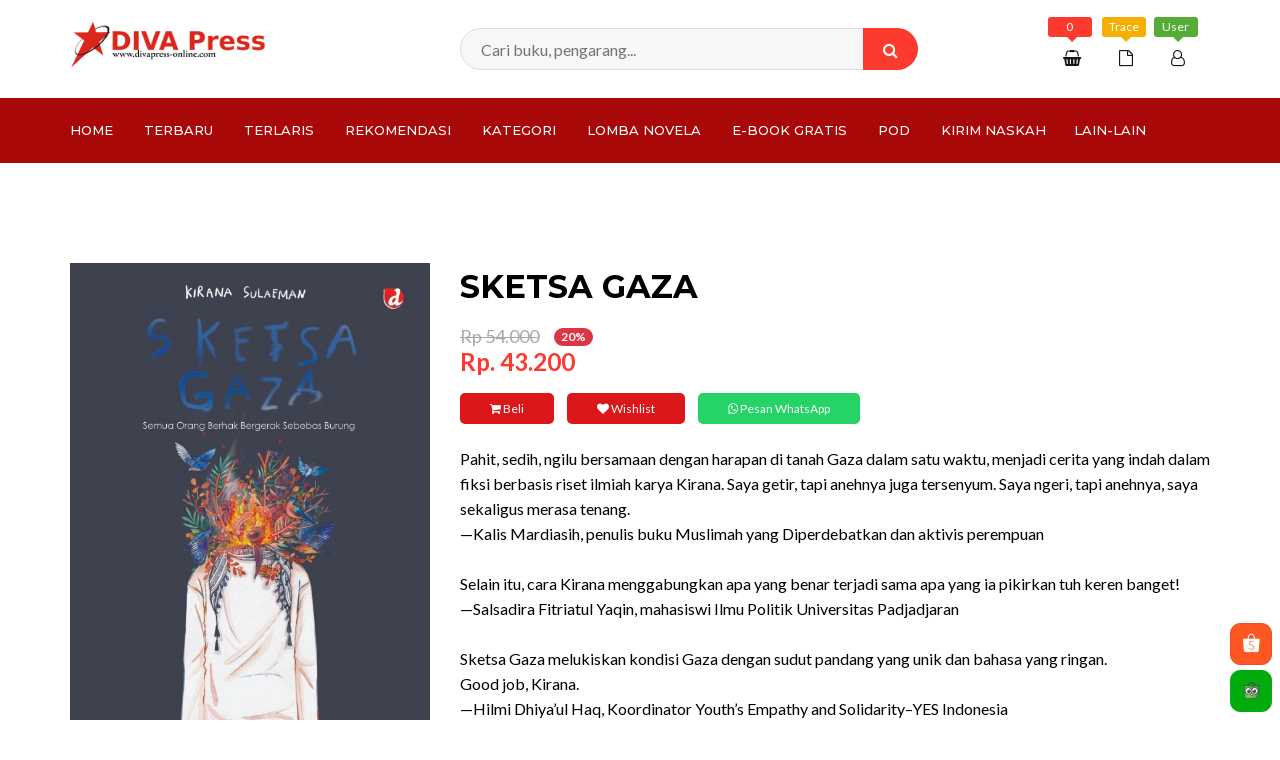

--- FILE ---
content_type: text/html; charset=UTF-8
request_url: https://divapress-online.com/book/sketsa-gaza
body_size: 15775
content:
<!DOCTYPE html>
<html lang="en">
    <!--
        **********************************************************************************************************
        Copyright (c) 2017 Webaashi.
        ********************************************************************************************************** 
        -->
    
<!-- Mirrored from webaashi.com/TF/html/aashi-fashion-shop-html/index.html by HTTrack Website Copier/3.x [XR&CO'2014], Sun, 18 Feb 2018 08:58:46 GMT -->
<head>
        <meta charset="utf-8">
        <meta http-equiv="X-UA-Compatible" content="IE=edge">
        <!--[if IE]>
        <meta http-equiv='X-UA-Compatible' content='IE=edge,chrome=1'>
        <![endif]-->
        <meta name="keywords" content="HTML5 Template" />
        <meta name="description" content="Menulis, Membaca, Mengubah Dunia!" />
        <meta name="author" content="Divapress Online" />
        <meta name="viewport" content="width=device-width, initial-scale=1, maximum-scale=1">
        <title>Divapress Online</title>
        <link rel="stylesheet" href="https://divapress-online.com/Assets/fo/css/bootstrap.min.css">
        <link rel="shortcut icon" href="https://divapress-online.com/Assets/fo/img/favicon.ico" type="image/x-icon">
        <link rel="icon" href="https://divapress-online.com/Assets/fo/img/favicon.ico" type="image/x-icon">
        <link href="https://divapress-online.com/Assets/fo/css/style.css" rel="stylesheet">
        <link href="https://divapress-online.com/Assets/fo/css/responsive.css" rel="stylesheet">
        <link href="https://divapress-online.com/Assets/fo/css/color.css" rel="stylesheet" id="colors">
        <link href="https://divapress-online.com/Assets/fo/css/new.css" rel="stylesheet" id="newstyle">
        <link rel="stylesheet" href="https://divapress-online.com/Assets/v1/css/dataTables.bootstrap.min.css">
        <script src="https://divapress-online.com/Assets/fo/js/jquery.min.js"></script>
        <!-- HTML5 shim and Respond.js for IE8 support of HTML5 elements and media queries -->
        <!-- WARNING: Respond.js doesn't work if you view the page via file:// -->
        <!--[if lt IE 9]>
        <script src="https://oss.maxcdn.com/html5shiv/3.7.2/html5shiv.min.js"></script>
        <script src="https://oss.maxcdn.com/respond/1.4.2/respond.min.js"></script>
        <![endif]-->
        <style type="text/css">
            .float{
                position:fixed;
                width:128px;
                height:86px;
                bottom:15px;
                right:15px;
                background-color:#25d366;
                color:#FFF;
                border-radius:10px;
                text-align:center;
                font-size:30px;
                z-index:100;
                text-decoration: none;
            }

            .float:hover, .float:focus{
                color: white;
            }

            .my-float{
                margin-top:16px;
            }

            span.wa-caption{
              font-size : 13px;
              display:block;
              margin-top: 5px;
            }

            .whatsapp-mobile{
               display: none;
            }
            img.site_logo{
                width: 80%;
                max-width: 240px;
            }

            /* @media only screen
              and (max-width: 640px){ */
                /* .whatsapp-normal{
                    display: none;
                } */
                .whatsapp-mobile{
                    display: block;
                }
                .float{
                    width: 60px;
                    height: 60px;
                    font-size: 40px;
                    z-index: 100;
                    text-decoration: none;
                    right: 8px;
                    bottom: 8px;
                }
                .my-float{
                    margin-top: 10px;
                }
                img.site_logo{
                    width: 200px;
                    height:auto;
                }
              /* } */
        </style>
        <script type="application/ld+json">{"@context":"http:\/\/schema.org","@type":"WebSite","about":"Situs resmi penerbit Divapress.","image":"\/Assets\/fo\/img\/logo-divapress.png","name":"Divapress Online","keywords":"Buku, Novel, Divapress, Naskah, Penerbit"}</script><script type="application/ld+json">{"@context":"http:\/\/schema.org","@type":"Book","isbn":"-","name":"Filsafat Analitik: Logika, Bahasa, dan Realitas","image":"https:\/\/divapress-online.com\/Files\/cover_buku\/1768888779_-.jpg","url":"https:\/\/divapress-online.com\/book\/filsafat-analitik-logika-bahasa-dan-realitas","author":"Ludwig Wittgenstein"}</script><script type="application/ld+json">{"@context":"http:\/\/schema.org","@type":"Book","isbn":"-","name":"On Suicide (Fenomena Sosial B*nuh Diri); Sebuah Penelitian Sosiologis","image":"https:\/\/divapress-online.com\/Files\/cover_buku\/1768887757_-.jpg","url":"https:\/\/divapress-online.com\/book\/on-suicide-fenomena-sosial-b-nuh-diri-sebuah-","author":"Emile Durkheim"}</script><script type="application/ld+json">{"@context":"http:\/\/schema.org","@type":"Book","isbn":"-","name":"The Advancement of Learning: Memajukan Pembelajaran Hidup Manusia","image":"https:\/\/divapress-online.com\/Files\/cover_buku\/1768899182_-.jpg","url":"https:\/\/divapress-online.com\/book\/the-advancement-of-learning-memajukan-pembela","author":"Francis Bacon"}</script><script type="application/ld+json">{"@context":"http:\/\/schema.org","@type":"Book","isbn":"-","name":"Tokoh-Tokoh Pendidikan Indonesia dari Era Klasik Sampai Kontemporer; Biografi, Perjuangan, dan Inspirasi","image":"https:\/\/divapress-online.com\/Files\/cover_buku\/1768900624_-.jpg","url":"https:\/\/divapress-online.com\/book\/tokoh-tokoh-pendidikan-indonesia-dari-era-kla","author":"Lola Lolita"}</script><script type="application/ld+json">{"@context":"http:\/\/schema.org","@type":"Book","isbn":"978-634-7446-38-1","name":"Pengantar Lengkap Filsafat: Dasar-Dasar Lengkap Studi Ilmu Filsafat","image":"https:\/\/divapress-online.com\/Files\/cover_buku\/1768808712_978-634-7446-38-1.jpg","url":"https:\/\/divapress-online.com\/book\/pengantar-lengkap-filsafat-dasar-dasar-lengka","author":"George Stuart Fullerton"}</script><script type="application/ld+json">{"@context":"http:\/\/schema.org","@type":"Book","isbn":"-","name":"Dinamika Pikiran, Emosi, dan Tindakan; Bagaimana Manusia Berpikir, Bergerak, Bereaksi, dan Merasa","image":"https:\/\/divapress-online.com\/Files\/cover_buku\/1768815096_-.jpg","url":"https:\/\/divapress-online.com\/book\/dinamika-pikiran-emosi-dan-tindakan-bagaimana","author":"William James"}</script><script type="application/ld+json">{"@context":"http:\/\/schema.org","@type":"Book","isbn":"-","name":"Di Bumi Bagian Mana Lagi Aku Bisa Menenangkan Diri?","image":"https:\/\/divapress-online.com\/Files\/cover_buku\/1768446717_-.jpg","url":"https:\/\/divapress-online.com\/book\/di-bumi-bagian-mana-lagi-aku-bisa-menenangkan","author":"Ruang Pulang"}</script><script type="application/ld+json">{"@context":"http:\/\/schema.org","@type":"Book","isbn":"-","name":"Tuanku Imam Bonjol; Peran dan Sumbangsihnya bagi Indonesia","image":"https:\/\/divapress-online.com\/Files\/cover_buku\/1768466130_-.jpg","url":"https:\/\/divapress-online.com\/book\/tuanku-imam-bonjol-peran-dan-sumbangsihnya-ba","author":"Adora Kinara"}</script><script type="application/ld+json">{"@context":"http:\/\/schema.org","@type":"Book","isbn":"978-602-391-985-7","name":"Pohon Islam: Menalar, Memahami, dan Mengamalkan Islam secara Spiritual dan Sosial","image":"https:\/\/divapress-online.com\/Files\/cover_buku\/1768360564_978-602-391-985-7.jpg","url":"https:\/\/divapress-online.com\/book\/pohon-islam-menalar-memahami-dan-mengamalkan-","author":"Edi AH Iyubenu"}</script><script type="application/ld+json">{"@context":"http:\/\/schema.org","@type":"Book","isbn":"978-634-7446-81-7","name":"Jan Pieterszoon Coen (Gubernur Jenderal VOC)","image":"https:\/\/divapress-online.com\/Files\/cover_buku\/1768379176_-.jpg","url":"https:\/\/divapress-online.com\/book\/jan-pieterszoon-coen-gubernur-jenderal-voc","author":"Sandra Indri"}</script><script type="application/ld+json">{"@context":"http:\/\/schema.org","@type":"Book","isbn":"-","name":"Allah, Nama Segala Nama: Pembahasan Muasal dan Hakikat Nama Allah Ta’ala","image":"https:\/\/divapress-online.com\/Files\/cover_buku\/1768272428_-.jpg","url":"https:\/\/divapress-online.com\/book\/allah-nama-segala-nama-pembahasan-muasal-dan-","author":"Ibnu Atha’illah as-Sakandari"}</script><script type="application/ld+json">{"@context":"http:\/\/schema.org","@type":"Book","isbn":"978-634-7446-80-0","name":"Dasar-Dasar Proses Mental; Mekanisme Pengindraan, Imajinasi, dan Persepsi","image":"https:\/\/divapress-online.com\/Files\/cover_buku\/1768357052_-.jpg","url":"https:\/\/divapress-online.com\/book\/dasar-dasar-proses-mental-mekanisme-pengindra","author":"William James"}</script><script type="application/ld+json">{"@context":"http:\/\/schema.org","@type":"Book","isbn":"-","name":"Rekonstruksi Paradigma Fiqh Progresif Jamal al-Banna: Sebuah Kajian Kritis Komprehensif","image":"https:\/\/divapress-online.com\/Files\/cover_buku\/1766563257_-.jpg","url":"https:\/\/divapress-online.com\/book\/rekonstruksi-paradigma-fiqh-progresif-jamal-a","author":"Prof. Dr. Zaprulkhan, M.S.I."}</script><script type="application/ld+json">{"@context":"http:\/\/schema.org","@type":"Book","isbn":"-","name":"Yang Sakral dan Yang Profan menurut Mircea Eliade","image":"https:\/\/divapress-online.com\/Files\/cover_buku\/1768191721_-.jpg","url":"https:\/\/divapress-online.com\/book\/yang-sakral-dan-yang-profan-menurut-mircea-el","author":"Daniel L. Pals"}</script><script type="application/ld+json">{"@context":"http:\/\/schema.org","@type":"Book","isbn":"-","name":"Spiritualitas Toleransi: Menemukan Kesucian dalam Perbedaan","image":"https:\/\/divapress-online.com\/Files\/cover_buku\/1768191848_-.jpg","url":"https:\/\/divapress-online.com\/book\/spiritualitas-toleransi-menemukan-kesucian-da","author":"Prof. Dr. H.M. Afif Anshori, M.Ag."}</script><script type="application/ld+json">{"@context":"http:\/\/schema.org","@type":"Book","isbn":"978-634-7446-77-0","name":"Pengantar Filsafat Islam; Lengkap dan Praktis","image":"https:\/\/divapress-online.com\/Files\/cover_buku\/1768210331_-.jpg","url":"https:\/\/divapress-online.com\/book\/pengantar-filsafat-islam-lengkap-dan-praktis","author":"Yanuar Arifin"}</script><script type="application/ld+json">{"@context":"http:\/\/schema.org","@type":"Book","isbn":"978-634-7446-74-9","name":"Kepulauan Maluku Abad 19; Perjalanan dan Penjelajahan Seorang Naturalis Skotlandia (1878-1883)","image":"https:\/\/divapress-online.com\/Files\/cover_buku\/1767929190_-.jpg","url":"https:\/\/divapress-online.com\/book\/kepulauan-maluku-abad-19-perjalanan-dan-penje","author":"Henry O. Forbes"}</script><script type="application/ld+json">{"@context":"http:\/\/schema.org","@type":"Book","isbn":"-","name":"Ali Syari’ati: Biografi dan Intisari Filsafatnya","image":"https:\/\/divapress-online.com\/Files\/cover_buku\/1767939624_-.jpg","url":"https:\/\/divapress-online.com\/book\/ali-syari-ati-biografi-dan-intisari-filsafatn","author":"Muhammad Ali Fakih"}</script><script type="application/ld+json">{"@context":"http:\/\/schema.org","@type":"Book","isbn":"978-634-7446-75-6","name":"The Morals [Moralitas-Moralitas Manusia]; Filosofi Moral dan Penilaian Etis Manusia","image":"https:\/\/divapress-online.com\/Files\/cover_buku\/1767947769_-.jpg","url":"https:\/\/divapress-online.com\/book\/the-morals-moralitas-moralitas-manusia-filoso","author":"David Hume"}</script><script type="application/ld+json">{"@context":"http:\/\/schema.org","@type":"Book","isbn":"-","name":"Pandangan Hidup: Agama, Filsafat, dan Ilmu Pengetahuan","image":"https:\/\/divapress-online.com\/Files\/cover_buku\/1767852381_-.jpg","url":"https:\/\/divapress-online.com\/book\/pandangan-hidup-agama-filsafat-dan-ilmu-penge","author":"Tan Malaka"}</script><script type="application/ld+json">{"@context":"http:\/\/schema.org","@type":"Book","isbn":"978-634-7446-73-2","name":"Kepulauan Nusantara Abad 19 [The Malay Archipelago 1]; Catatan Perjalanan Seorang Naturalis Inggris di Kepulauan Nusantara (1854-1862)","image":"https:\/\/divapress-online.com\/Files\/cover_buku\/1767852552_-.jpg","url":"https:\/\/divapress-online.com\/book\/kepulauan-nusantara-abad-19-the-malay-archipe","author":"Alfred Russel Wallace"}</script><script type="application/ld+json">{"@context":"http:\/\/schema.org","@type":"Book","isbn":"978-634-7446-76-3","name":"PIKIRAN-PIKIRAN REVOLUSI PENDIDIKAN PAULO FREIRE; Inspirator Pendidikan Kaum Tertindas, Penentang Hegemoni Kekuasaan","image":"https:\/\/divapress-online.com\/Files\/cover_buku\/1767757548_-.jpg","url":"https:\/\/divapress-online.com\/book\/pikiran-pikiran-revolusi-pendidikan-paulo-fre","author":"Wisnu Yudha Wardana"}</script><script type="application/ld+json">{"@context":"http:\/\/schema.org","@type":"Book","isbn":"-","name":"Jawa Sumatra Abad 19: Dari Priangan, Banten, Lampung, dan Palembang","image":"https:\/\/divapress-online.com\/Files\/cover_buku\/1767774942_-.jpg","url":"https:\/\/divapress-online.com\/book\/jawa-sumatra-abad-19-dari-priangan-banten-lam","author":"Henry O. Forbes"}</script><script type="application/ld+json">{"@context":"http:\/\/schema.org","@type":"Book","isbn":"978-634-7446-67-1","name":"Sejarah Umat Manusia; Dari Api Pertama hingga Dunia Modern","image":"https:\/\/divapress-online.com\/Files\/cover_buku\/1767664006_-.jpg","url":"https:\/\/divapress-online.com\/book\/sejarah-umat-manusia-dari-api-pertama-hingga-","author":"Hendrik Willem van Loon"}</script><script type="application/ld+json">{"@context":"http:\/\/schema.org","@type":"Book","isbn":"-","name":"Batu Karang Iman: Sains, Evolusi, dan Problem Naturalisme","image":"https:\/\/divapress-online.com\/Files\/cover_buku\/1767673234_-.jpg","url":"https:\/\/divapress-online.com\/book\/batu-karang-iman-sains-evolusi-dan-problem-na","author":"Yahya Muhammad"}</script><script type="application/ld+json">{"@context":"http:\/\/schema.org","@type":"Book","isbn":"978-623-305-532-1","name":"Etika Eudemia; Etika sebagai Jalan Menuju Eudaimonia, Kebahagiaan yang Berakar dari Kebijaksanaan","image":"https:\/\/divapress-online.com\/Files\/cover_buku\/1767683305_-.jpg","url":"https:\/\/divapress-online.com\/book\/etika-eudemia-etika-sebagai-jalan-menuju-euda","author":"Aristoteles"}</script><script type="application/ld+json">{"@context":"http:\/\/schema.org","@type":"Book","isbn":"978-623-189-817-3","name":"Pengantar Ilmu Manajemen untuk Perguruan Tinggi; Lengkap dan Praktis","image":"https:\/\/divapress-online.com\/Files\/cover_buku\/1767684796_-.jpg","url":"https:\/\/divapress-online.com\/book\/pengantar-ilmu-manajemen-untuk-perguruan-ting","author":"Riif Maftahah"}</script><script type="application/ld+json">{"@context":"http:\/\/schema.org","@type":"Book","isbn":"978-634-7446-66-4","name":"Dunia yang Ditemukan; Jejak Awal Penjelajahan Manusia sampai Pertengahan Abad 16 ","image":"https:\/\/divapress-online.com\/Files\/cover_buku\/1767580697_-.jpg","url":"https:\/\/divapress-online.com\/book\/dunia-yang-ditemukan-jejak-awal-penjelajahan-","author":"Antonio Galvano "}</script><script type="application/ld+json">{"@context":"http:\/\/schema.org","@type":"Book","isbn":"-","name":"Filsafat Fisika: Sebuah Pengantar Komprehensif","image":"https:\/\/divapress-online.com\/Files\/cover_buku\/1767337023_-.jpg","url":"https:\/\/divapress-online.com\/book\/filsafat-fisika-sebuah-pengantar-komprehensif","author":"Max Planck"}</script><script type="application/ld+json">{"@context":"http:\/\/schema.org","@type":"Book","isbn":"978-634-7446-64-0","name":"Seni Berdebat; Filosofi Memenangkan Perdebatan ala Schopenhauer","image":"https:\/\/divapress-online.com\/Files\/cover_buku\/1767151573_-.jpg","url":"https:\/\/divapress-online.com\/book\/seni-berdebat-filosofi-memenangkan-perdebatan","author":"Arthur Schopenhauer"}</script><script type="application/ld+json">{"@context":"http:\/\/schema.org","@type":"Book","isbn":"978-634-7446-72-5","name":"Pengantar Filsafat Estetika; Lengkap dan Praktis","image":"https:\/\/divapress-online.com\/Files\/cover_buku\/1767151736_-.jpg","url":"https:\/\/divapress-online.com\/book\/pengantar-filsafat-estetika-lengkap-dan-prakt","author":"Rima Yustina Ansor"}</script><script type="application/ld+json">{"@context":"http:\/\/schema.org","@type":"Book","isbn":"978-623-189-812-8","name":"THE TREASURED WRITINGS OF KAHLIL GIBRAN","image":"https:\/\/divapress-online.com\/Files\/cover_buku\/1767151909_-.jpg","url":"https:\/\/divapress-online.com\/book\/the-treasured-writings-of-kahlil-gibran","author":"Kahlil Gibran"}</script><script type="application/ld+json">{"@context":"http:\/\/schema.org","@type":"Book","isbn":"978-634-7446-65-7","name":"Pendidikan Manusia; Prinsip-Prinsip Dasar Pembentukan Karakter dan Perkembangan Anak","image":"https:\/\/divapress-online.com\/Files\/cover_buku\/1767166239_-.jpg","url":"https:\/\/divapress-online.com\/book\/pendidikan-manusia-prinsip-prinsip-dasar-pemb","author":"Friedrich Froebel"}</script><script type="application/ld+json">{"@context":"http:\/\/schema.org","@type":"Book","isbn":"-","name":"Pulih Bersama: Sebuah Ruang bagi Perasaan yang Terabaikan (TIDAK ADA STOK)","image":"https:\/\/divapress-online.com\/Files\/cover_buku\/1767172541_-.jpg","url":"https:\/\/divapress-online.com\/book\/pulih-bersama-sebuah-ruang-bagi-perasaan-yang","author":"Munazir Alaydrus"}</script><script type="application/ld+json">{"@context":"http:\/\/schema.org","@type":"Book","isbn":"-","name":"Urgensi Penafsiran Hermeneutis Ali Harb: Sebuah Kajian Kritis Komprehensif","image":"https:\/\/divapress-online.com\/Files\/cover_buku\/1766997614_-.jpg","url":"https:\/\/divapress-online.com\/book\/urgensi-penafsiran-hermeneutis-ali-harb-sebua","author":"Prof. Dr. Zaprulkhan, M.S.I."}</script><script type="application/ld+json">{"@context":"http:\/\/schema.org","@type":"Book","isbn":"978-623-189-815-9","name":"Filsafat Pendidikan K.H. Ahmad Dahlan; Sejarah, Falsafah, dan Pengaruhnya","image":"https:\/\/divapress-online.com\/Files\/cover_buku\/1766997831_-.jpg","url":"https:\/\/divapress-online.com\/book\/filsafat-pendidikan-k-h-ahmad-dahlan-sejarah-","author":"Utami Pratiwi"}</script><script type="application/ld+json">{"@context":"http:\/\/schema.org","@type":"Book","isbn":"-","name":"Musibah Itu Pemberian Terbaik Allah Ta’ala: Mata Air Inspirasi Kearifan Pikiran dan Batin dari Ibnu Atha’illah As-Sakandari ","image":"https:\/\/divapress-online.com\/Files\/cover_buku\/1767000235_-.jpg","url":"https:\/\/divapress-online.com\/book\/musibah-itu-pemberian-terbaik-allah-ta-ala-ma","author":"Dr. Jamal Ma’mur Asmani"}</script><script type="application/ld+json">{"@context":"http:\/\/schema.org","@type":"Book","isbn":"978-634-7446-63-3","name":"Kekuasaan Hindia Belanda di Jawa, Sumatra, dan Pulau-Pulau Lainnya; Sistem Pemerintahan, Etnologi, Bentang Alam, Flora dan Fauna","image":"https:\/\/divapress-online.com\/Files\/cover_buku\/1767001826_-.jpg","url":"https:\/\/divapress-online.com\/book\/kekuasaan-hindia-belanda-di-jawa-sumatra-dan-","author":"A. Cabaton"}</script><script type="application/ld+json">{"@context":"http:\/\/schema.org","@type":"Book","isbn":"978-634-7446-71-8","name":"Tokoh-Tokoh Pendidikan Barat dari Era Klasik Sampai Kontemporer; Pengantar Ringkas Ilmu Pendidikan","image":"https:\/\/divapress-online.com\/Files\/cover_buku\/1766735296_-.jpg","url":"https:\/\/divapress-online.com\/book\/tokoh-tokoh-pendidikan-barat-dari-era-klasik-","author":"Muhajjah Saratini"}</script><script type="application/ld+json">{"@context":"http:\/\/schema.org","@type":"Book","isbn":"978-623-189-814-2","name":"Frankenstein; Kesombongan Manusia Modern","image":"https:\/\/divapress-online.com\/Files\/cover_buku\/1766562980_-.jpg","url":"https:\/\/divapress-online.com\/book\/frankenstein-kesombongan-manusia-modern","author":"Mary Shelley"}</script><script type="application/ld+json">{"@context":"http:\/\/schema.org","@type":"Book","isbn":"978-634-7446-52-7","name":"Tunis: Budaya dan Jejak Langkah di Tunisia","image":"https:\/\/divapress-online.com\/Files\/cover_buku\/1767853640_978-634-7446-52-7.jpg","url":"https:\/\/divapress-online.com\/book\/tunis-budaya-dan-jejak-langkah-di-tunisia","author":"Amin Khafidin Busro"}</script><script type="application/ld+json">{"@context":"http:\/\/schema.org","@type":"Book","isbn":"978-634-7446-70-1","name":"PENGANTAR FILSAFAT SOSIAL; Lengkap dan Praktis","image":"https:\/\/divapress-online.com\/Files\/cover_buku\/1766566338_-.jpg","url":"https:\/\/divapress-online.com\/book\/pengantar-filsafat-sosial-lengkap-dan-praktis","author":"Wisnu Yudha Wardana"}</script><script type="application/ld+json">{"@context":"http:\/\/schema.org","@type":"Book","isbn":"-","name":"Intisari Teologi dan Filsafat Islam: Pergulatan Argumen Teologis dan Logika Filsafat","image":"https:\/\/divapress-online.com\/Files\/cover_buku\/1766463772_-.jpg","url":"https:\/\/divapress-online.com\/book\/intisari-teologi-dan-filsafat-islam-pergulata","author":"Ibnu Khaldun"}</script><script type="application/ld+json">{"@context":"http:\/\/schema.org","@type":"Book","isbn":"978-634-7446-62-6","name":"Surat-surat Napoleon untuk Josephine (1796–1812); Dilengkapi Catatan Sosial, Sejarah, dan Kronologinya","image":"https:\/\/divapress-online.com\/Files\/cover_buku\/1766465402_-.jpg","url":"https:\/\/divapress-online.com\/book\/surat-surat-napoleon-untuk-josephine-1796-181","author":"Napoleon Bonaparte"}</script><script type="application/ld+json">{"@context":"http:\/\/schema.org","@type":"Book","isbn":"-","name":"Fiqh Feminis: Menggagas Fiqh Nisa’ Ramah Perempuan","image":"https:\/\/divapress-online.com\/Files\/cover_buku\/1766394301_-.jpg","url":"https:\/\/divapress-online.com\/book\/fiqh-feminis-menggagas-fiqh-nisa-ramah-peremp","author":"Dr. Jamal Ma’mur Asmani"}</script><script type="application/ld+json">{"@context":"http:\/\/schema.org","@type":"Book","isbn":"-","name":"Berjumpa Allah di Pasar: Mendekap Kehadiran Ilahi di Tengah Keramaian Hidup","image":"https:\/\/divapress-online.com\/Files\/cover_buku\/1766109151_-.jpg","url":"https:\/\/divapress-online.com\/book\/berjumpa-allah-di-pasar-mendekap-kehadiran-il","author":"Kuswaidi Syafi’ie dan Habibullah Salman"}</script><script type="application/ld+json">{"@context":"http:\/\/schema.org","@type":"Book","isbn":"978-634-7446-69-5","name":"Counselling for Toads; Konseling untuk si Katak","image":"https:\/\/divapress-online.com\/Files\/cover_buku\/1766126846_-.jpg","url":"https:\/\/divapress-online.com\/book\/counselling-for-toads-konseling-untuk-si-kata","author":"Robert de Board"}</script><script type="application/ld+json">{"@context":"http:\/\/schema.org","@type":"Book","isbn":"978-623-189-813-5","name":"Sam Ratulangi; Peran dan Sumbangsihnya bagi Indonesia","image":"https:\/\/divapress-online.com\/Files\/cover_buku\/1766134506_-.jpg","url":"https:\/\/divapress-online.com\/book\/sam-ratulangi-peran-dan-sumbangsihnya-bagi-in","author":"Riani H.Y."}</script><script type="application/ld+json">{"@context":"http:\/\/schema.org","@type":"Book","isbn":"978-623-189-802-9","name":"Pengantar Ilmu Budaya untuk Perguruan Tinggi; Lengkap dan Praktis","image":"https:\/\/divapress-online.com\/Files\/cover_buku\/1766029044_-.jpg","url":"https:\/\/divapress-online.com\/book\/pengantar-ilmu-budaya-untuk-perguruan-tinggi-","author":"Ilfat Isroi Nirwani"}</script><script type="application/ld+json">{"@context":"http:\/\/schema.org","@type":"Book","isbn":"-","name":"Evolusi Cinta: Bagaimana Cinta Berkembang dan Menentukan Keberlangsungan Hidup Kita","image":"https:\/\/divapress-online.com\/Files\/cover_buku\/1766042103_-.jpg","url":"https:\/\/divapress-online.com\/book\/evolusi-cinta-bagaimana-cinta-berkembang-dan-","author":"Afthonul Afif"}</script><script type="application/ld+json">{"@context":"http:\/\/schema.org","@type":"Book","isbn":"-","name":"Agama, Sains, dan Ateisme: Analisis Epistemologis-Filsafat Islam dalam Membaca Fakta-Fakta Sains","image":"https:\/\/divapress-online.com\/Files\/cover_buku\/1766023560_-.jpg","url":"https:\/\/divapress-online.com\/book\/agama-sains-dan-ateisme-analisis-epistemologi","author":"Sayyid Munir al-Khabbaz"}</script><script type="application/ld+json">{"@context":"http:\/\/schema.org","@type":"Book","isbn":"978-634-7446-54-1","name":"Rahasia Masa Kanak-Kanak; Mengenal Dunia Anak Melalui Pendekatan Montessori","image":"https:\/\/divapress-online.com\/Files\/cover_buku\/1765958719_-.jpg","url":"https:\/\/divapress-online.com\/book\/rahasia-masa-kanak-kanak-mengenal-dunia-anak-","author":"Maria Montessori"}</script><script type="application/ld+json">{"@context":"http:\/\/schema.org","@type":"Book","isbn":"978-623-189-804-3","name":"Pengantar Ilmu Etika untuk Perguruan Tinggi; Lengkap dan Praktis","image":"https:\/\/divapress-online.com\/Files\/cover_buku\/1765959660_-.jpg","url":"https:\/\/divapress-online.com\/book\/pengantar-ilmu-etika-untuk-perguruan-tinggi-l","author":" Aulia T."}</script><script type="application/ld+json">{"@context":"http:\/\/schema.org","@type":"Book","isbn":"978-623-189-808-1","name":"Wage Rudolf Supratman; Peran dan Sumbangsihnya bagi Indonesia","image":"https:\/\/divapress-online.com\/Files\/cover_buku\/1765852386_-.jpg","url":"https:\/\/divapress-online.com\/book\/wage-rudolf-supratman-peran-dan-sumbangsihnya","author":"Devy Kartikasari"}</script><script type="application/ld+json">{"@context":"http:\/\/schema.org","@type":"Book","isbn":"978-634-7446-53-4","name":"Proses Pikiran dalam Pencarian Identitas Manusia; Mekanisme Kesadaran dan Konsep tentang Diri","image":"https:\/\/divapress-online.com\/Files\/cover_buku\/1765853253_-.jpg","url":"https:\/\/divapress-online.com\/book\/proses-pikiran-dalam-pencarian-identitas-manu","author":"William James"}</script><script type="application/ld+json">{"@context":"http:\/\/schema.org","@type":"Book","isbn":"-","name":"Kritik Ekonomi Politik: Dari Kapital, Buruh, Negara hingga Pasar Dunia","image":"https:\/\/divapress-online.com\/Files\/cover_buku\/1765853581_-.jpg","url":"https:\/\/divapress-online.com\/book\/kritik-ekonomi-politik-dari-kapital-buruh-neg","author":"Karl Marx"}</script><script type="application/ld+json">{"@context":"http:\/\/schema.org","@type":"Book","isbn":"978-634-7446-56-5","name":"Metodologi Penelitian Terpadu Psikologi Islam; Sebuah Studi Komprehensif","image":"https:\/\/divapress-online.com\/Files\/cover_buku\/1765854021_-.jpg","url":"https:\/\/divapress-online.com\/book\/metodologi-penelitian-terpadu-psikologi-islam","author":"G. Hussein Rassool"}</script><script type="application/ld+json">{"@context":"http:\/\/schema.org","@type":"Book","isbn":"-","name":"Merentang Sajak Madura-Jerman: Catatan Perjalanan Sang Penyair","image":"https:\/\/divapress-online.com\/Files\/cover_buku\/1765854323_-.jpg","url":"https:\/\/divapress-online.com\/book\/merentang-sajak-madura-jerman-catatan-perjala","author":"M. Faizi"}</script><script type="application/ld+json">{"@context":"http:\/\/schema.org","@type":"Book","isbn":"978-623-305-531-4","name":"Negara; Sejarah dan Perkembangannya dalam Tinjauan Sosiologis","image":"https:\/\/divapress-online.com\/Files\/cover_buku\/1765874425_-.jpg","url":"https:\/\/divapress-online.com\/book\/negara-sejarah-dan-perkembangannya-dalam-tinj","author":"Franz Oppenheimer"}</script><script type="application/ld+json">{"@context":"http:\/\/schema.org","@type":"Book","isbn":"-","name":"Strategi Membentuk Mental Entrepreneur pada Anak","image":"https:\/\/divapress-online.com\/Files\/cover_buku\/1765506973_-.jpg","url":"https:\/\/divapress-online.com\/book\/strategi-membentuk-mental-entrepreneur-pada-a","author":"August N. Chatton"}</script><script type="application/ld+json">{"@context":"http:\/\/schema.org","@type":"Book","isbn":"978-623-189-801-2","name":"Pengantar Metodologi Penelitian untuk Perguruan Tinggi; Lengkap dan Praktis","image":"https:\/\/divapress-online.com\/Files\/cover_buku\/1765510279_-.jpg","url":"https:\/\/divapress-online.com\/book\/pengantar-metodologi-penelitian-untuk-perguru","author":"Irfan Mochamad"}</script><script type="application/ld+json">{"@context":"http:\/\/schema.org","@type":"Book","isbn":"978-623-305-530-7","name":"Tragedi Emansipasi Perempuan","image":"https:\/\/divapress-online.com\/Files\/cover_buku\/1765427998_-.jpg","url":"https:\/\/divapress-online.com\/book\/tragedi-emansipasi-perempuan","author":"Emma Goldman"}</script><script type="application/ld+json">{"@context":"http:\/\/schema.org","@type":"Book","isbn":"-","name":"Pengantar Filsafat Pancasila: Lengkap dan Praktis","image":"https:\/\/divapress-online.com\/Files\/cover_buku\/1765436240_-.jpg","url":"https:\/\/divapress-online.com\/book\/pengantar-filsafat-pancasila-lengkap-dan-prak","author":"Rizem Aizid"}</script><script type="application/ld+json">{"@context":"http:\/\/schema.org","@type":"Book","isbn":"-","name":"Islam dan Transformasi Sosial: Percikan Pemikiran Para Intelektual Pergerakan Indonesia","image":"https:\/\/divapress-online.com\/Files\/cover_buku\/1767163232_-.jpeg","url":"https:\/\/divapress-online.com\/book\/islam-dan-transformasi-sosial-percikan-pemiki","author":"Prof. H. Abdurrahman Mas'ud, M.A., Ph.D., Eko Ernada, Ilman Nafia, Nazwa Ilmy, Aprilia Cantika, Rufi"}</script><script type="application/ld+json">{"@context":"http:\/\/schema.org","@type":"Book","isbn":"-","name":"Islam Cinta, Kesetaraan, dan Ekoteologi: Percikan Pemikiran Para Intelektual Pergerakan Indonesia","image":"https:\/\/divapress-online.com\/Files\/cover_buku\/1766734090_-.jpeg","url":"https:\/\/divapress-online.com\/book\/islam-cinta-kesetaraan-dan-ekoteologi-percika","author":"Ali Muhtarom, Makrum, Taufiqur Rohman, Teti Hadiati, Rufi’ah, Aksin Wijaya, Nur Rif’ah Hasaniy, Suli"}</script><script type="application/ld+json">{"@context":"http:\/\/schema.org","@type":"Book","isbn":"-","name":"Risalah Pendidikan: Gagasan Revolusioner Rousseau tentang Perkembangan Manusia dan Pemikirannya","image":"https:\/\/divapress-online.com\/Files\/cover_buku\/1765341323_-.jpg","url":"https:\/\/divapress-online.com\/book\/risalah-pendidikan-gagasan-revolusioner-rouss","author":"Jean-Jacques Rousseau"}</script><script type="application/ld+json">{"@context":"http:\/\/schema.org","@type":"Book","isbn":"978-623-189-799-2","name":"Pengantar Ilmu Sosiologi untuk Perguruan Tinggi; Lengkap dan Praktis","image":"https:\/\/divapress-online.com\/Files\/cover_buku\/1765347515_-.jpg","url":"https:\/\/divapress-online.com\/book\/pengantar-ilmu-sosiologi-untuk-perguruan-ting","author":"Dwi Haryanti"}</script><script type="application/ld+json">{"@context":"http:\/\/schema.org","@type":"Book","isbn":"-","name":"Pengantar Ilmu Filsafat untuk Perguruan Tinggi: Lengkap dan Praktis","image":"https:\/\/divapress-online.com\/Files\/cover_buku\/1765353481_-.jpg","url":"https:\/\/divapress-online.com\/book\/pengantar-ilmu-filsafat-untuk-perguruan-tingg","author":"P.E.M. Wibiasty"}</script><script type="application/ld+json">{"@context":"http:\/\/schema.org","@type":"Book","isbn":"978-623-305-529-1","name":"Antara Doa dan Debu; Kumpulan Cerpen","image":"https:\/\/divapress-online.com\/Files\/cover_buku\/1765353964_-.jpg","url":"https:\/\/divapress-online.com\/book\/antara-doa-dan-debu-kumpulan-cerpen","author":"Jantan Putra Bangsa"}</script><script type="application/ld+json">{"@context":"http:\/\/schema.org","@type":"Book","isbn":"-","name":"Al-Minahus Saniyyah: Nasihat-Nasihat Luhur dalam Bertarekat","image":"https:\/\/divapress-online.com\/Files\/cover_buku\/1765265752_-.jpg","url":"https:\/\/divapress-online.com\/book\/al-minahus-saniyyah-nasihat-nasihat-luhur-dal","author":"Syekh Abdul Wahhab asy-Sya’rani"}</script><script type="application/ld+json">{"@context":"http:\/\/schema.org","@type":"Book","isbn":"978-623-189-797-8","name":"Filsafat Pendidikan K.H. Hasyim Asy’ari; Sejarah, Falsafah, dan Pengaruhnya","image":"https:\/\/divapress-online.com\/Files\/cover_buku\/1765272760_-.jpg","url":"https:\/\/divapress-online.com\/book\/filsafat-pendidikan-k-h-hasyim-asy-ari-sejara","author":"Fakhri Nurzaman"}</script><script type="application/ld+json">{"@context":"http:\/\/schema.org","@type":"Book","isbn":"978-634-7446-43-5","name":"Pikiran-Pikiran Magis Pramoedya Ananta Toer: Percik-Percik Api sang Inspirator Bangsa","image":"https:\/\/divapress-online.com\/Files\/cover_buku\/1767926082_978-634-7446-43-5.jpg","url":"https:\/\/divapress-online.com\/book\/pikiran-pikiran-magis-pramoedya-ananta-toer-p","author":"Muhammad Muhibbuddin"}</script><script type="application/ld+json">{"@context":"http:\/\/schema.org","@type":"Book","isbn":"978-623-189-793-0","name":"Petualangan Huckleberry Finn; Sahabat Tom Sawyer","image":"https:\/\/divapress-online.com\/Files\/cover_buku\/1765182582_-.jpg","url":"https:\/\/divapress-online.com\/book\/petualangan-huckleberry-finn-sahabat-tom-sawy","author":"Mark Twain"}</script><script type="application/ld+json">{"@context":"http:\/\/schema.org","@type":"Book","isbn":"978-634-7446-46-6","name":"Tuhan, Akal Budi, dan Asal-Usul Keyakinan; Perdebatan Filosofis tentang Tuhan, Manusia, dan Alam","image":"https:\/\/divapress-online.com\/Files\/cover_buku\/1764900302_-.jpg","url":"https:\/\/divapress-online.com\/book\/tuhan-akal-budi-dan-asal-usul-keyakinan-perde","author":"David Hume"}</script><script type="application/ld+json">{"@context":"http:\/\/schema.org","@type":"Book","isbn":"-","name":"Melampaui Baik dan Jahat: Gerbang Filsafat Masa Depan","image":"https:\/\/divapress-online.com\/Files\/cover_buku\/1764906820_-.jpg","url":"https:\/\/divapress-online.com\/book\/melampaui-baik-dan-jahat-gerbang-filsafat-mas","author":"Nietzsche"}</script><script type="application/ld+json">{"@context":"http:\/\/schema.org","@type":"Book","isbn":"978-634-7446-47-3","name":"Pendidikan Psikologi Islam Terapan; Studi Terpadu Pengetahuan, Model, dan Penerapannya","image":"https:\/\/divapress-online.com\/Files\/cover_buku\/1764920758_-.jpg","url":"https:\/\/divapress-online.com\/book\/pendidikan-psikologi-islam-terapan-studi-terp","author":"G. Hussein Rassool"}</script><script type="application/ld+json">{"@context":"http:\/\/schema.org","@type":"Book","isbn":"978-623-189-795-4","name":"Pengantar Ilmu Bahasa dan Sastra untuk Perguruan Tinggi; Lengkap dan Praktis","image":"https:\/\/divapress-online.com\/Files\/cover_buku\/1764817750_-.jpg","url":"https:\/\/divapress-online.com\/book\/pengantar-ilmu-bahasa-dan-sastra-untuk-pergur","author":"Utami Pratiwi"}</script><script type="application/ld+json">{"@context":"http:\/\/schema.org","@type":"Book","isbn":"-","name":"Psikologi Rezeki: Titik Harmoni Tawakkal dan Ikhitiar dalam Urusan Rezeki","image":"https:\/\/divapress-online.com\/Files\/cover_buku\/1764831012_-.jpg","url":"https:\/\/divapress-online.com\/book\/psikologi-rezeki-titik-harmoni-tawakkal-dan-i","author":"Imam al-Muhasibi"}</script><script type="application/ld+json">{"@context":"http:\/\/schema.org","@type":"Book","isbn":"-","name":"Diaspora Madura: Resiliensi, Strategi, dan Transformasi Pasca konflik Etnik","image":"https:\/\/divapress-online.com\/Files\/cover_buku\/1764734279_-.jpeg","url":"https:\/\/divapress-online.com\/book\/diaspora-madura-resiliensi-strategi-dan-trans","author":"Abdur Rozak"}</script><script type="application/ld+json">{"@context":"http:\/\/schema.org","@type":"Book","isbn":"978-634-7446-44-2","name":"Aceh Abad 19; Hiruk Pikuk Pelabuhan-Pelabuhan, Negeri-Negeri Jiran, dan Dua Sultan yang Berseteru","image":"https:\/\/divapress-online.com\/Files\/cover_buku\/1764747111_-.jpg","url":"https:\/\/divapress-online.com\/book\/aceh-abad-19-hiruk-pikuk-pelabuhan-pelabuhan-","author":"John Anderson"}</script><script type="application/ld+json">{"@context":"http:\/\/schema.org","@type":"Book","isbn":"978-623-189-788-6","name":"Resi Durna; Sang Guru Sejati","image":"https:\/\/divapress-online.com\/Files\/cover_buku\/1764641627_-.jpg","url":"https:\/\/divapress-online.com\/book\/resi-durna-sang-guru-sejati","author":"Pitoyo Amrih"}</script><script type="application/ld+json">{"@context":"http:\/\/schema.org","@type":"Book","isbn":"978-623-189-789-3","name":"Arjuna dan Karna; Pertempuran Dua Pemanah","image":"https:\/\/divapress-online.com\/Files\/cover_buku\/1764641603_-.jpg","url":"https:\/\/divapress-online.com\/book\/arjuna-dan-karna-pertempuran-dua-pemanah","author":"Pitoyo Amrih"}</script><script type="application/ld+json">{"@context":"http:\/\/schema.org","@type":"Book","isbn":"-","name":"Berkenalan dengan Filsafat: Dasar-Dasar Lengkap Studi Ilmu Filsafat","image":"https:\/\/divapress-online.com\/Files\/cover_buku\/1764641811_-.jpg","url":"https:\/\/divapress-online.com\/book\/berkenalan-dengan-filsafat-dasar-dasar-lengka","author":"George Stuart Fullerton"}</script><script type="application/ld+json">{"@context":"http:\/\/schema.org","@type":"Book","isbn":"-","name":"ARCHIMEDES; Penemuan Abadi dari Sirakusa","image":"https:\/\/divapress-online.com\/Files\/cover_buku\/1764642754_-.jpg","url":"https:\/\/divapress-online.com\/book\/archimedes-penemuan-abadi-dari-sirakusa","author":"Muhajjah Saratini"}</script><script type="application/ld+json">{"@context":"http:\/\/schema.org","@type":"Book","isbn":"-","name":"Pengantar Ilmu Agama Islam untuk Perguruan Tinggi: Lengkap dan Praktis","image":"https:\/\/divapress-online.com\/Files\/cover_buku\/1764645038_-.jpg","url":"https:\/\/divapress-online.com\/book\/pengantar-ilmu-agama-islam-untuk-perguruan-ti","author":"Irfa’ Asy’at Firmansyah, M.Pd.I. & Nur Khovivah, M.Pd.I"}</script><script type="application/ld+json">{"@context":"http:\/\/schema.org","@type":"Book","isbn":"978-623-189-792-3","name":"Pengantar Ilmu Komunikasi untuk Perguruan Tinggi; Lengkap dan Praktis ","image":"https:\/\/divapress-online.com\/Files\/cover_buku\/1764661224_-.jpg","url":"https:\/\/divapress-online.com\/book\/pengantar-ilmu-komunikasi-untuk-perguruan-tin","author":"Dini Jembar Wardani "}</script><script type="application/ld+json">{"@context":"http:\/\/schema.org","@type":"Book","isbn":"978-634-7446-45-9","name":"Pengantar Psikologi Islam; Dasar-Dasar Komprehensif Psikologi Islam","image":"https:\/\/divapress-online.com\/Files\/cover_buku\/1764667775_-.jpg","url":"https:\/\/divapress-online.com\/book\/pengantar-psikologi-islam-dasar-dasar-kompreh","author":"G. Hussein Rassool"}</script><script type="application/ld+json">{"@context":"http:\/\/schema.org","@type":"Book","isbn":"978-623-189-791-6","name":"Filsafat Pendidikan H.O.S. Tjokroaminoto; Sejarah, Falsafah, dan Pengaruhnya","image":"https:\/\/divapress-online.com\/Files\/cover_buku\/1764292722_-.jpg","url":"https:\/\/divapress-online.com\/book\/filsafat-pendidikan-h-o-s-tjokroaminoto-sejar","author":"Ayu Lestari"}</script><script type="application/ld+json">{"@context":"http:\/\/schema.org","@type":"Book","isbn":"-","name":"Seyyed Hossein Nasr: Pergulatan Sains dan Spiritualitas dalam Paradigma Baru Kosmologi","image":"https:\/\/divapress-online.com\/Files\/cover_buku\/1764303254_-.jpg","url":"https:\/\/divapress-online.com\/book\/seyyed-hossein-nasr-pergulatan-sains-dan-spir","author":"Dr. Ach. Maimun Syamsuddin, M.Ag"}</script><script type="application/ld+json">{"@context":"http:\/\/schema.org","@type":"Book","isbn":"-","name":"Pengantar Studi Ilmu Al-Qur’an dan Hadis untuk Perguruan Tinggi: Ragam Pendekatan Kajian Al-Qur’an dan Hadis","image":"https:\/\/divapress-online.com\/Files\/cover_buku\/1764206859_-.jpg","url":"https:\/\/divapress-online.com\/book\/pengantar-studi-ilmu-al-qur-an-dan-hadis-untu","author":"Prof. Dr. Ahmad Zainal Abidin, M.A., Thoriqul Aziz, M.Ag."}</script><script type="application/ld+json">{"@context":"http:\/\/schema.org","@type":"Book","isbn":"978-623-189-790-9","name":"Ernest Douwes Dekker; Peran dan Sumbangsihnya bagi Indonesia","image":"https:\/\/divapress-online.com\/Files\/cover_buku\/1764208965_-.jpg","url":"https:\/\/divapress-online.com\/book\/ernest-douwes-dekker-peran-dan-sumbangsihnya-","author":"Ahada Ramadhana"}</script><script type="application/ld+json">{"@context":"http:\/\/schema.org","@type":"Book","isbn":"978-634-7446-42-8","name":"On Philosophical Subjects; Filosofi Ilmu Pengetahuan, Seni, dan Masyarakat","image":"https:\/\/divapress-online.com\/Files\/cover_buku\/1764219782_-.jpg","url":"https:\/\/divapress-online.com\/book\/on-philosophical-subjects-filosofi-ilmu-penge","author":"Adam Smith"}</script><script type="application/ld+json">{"@context":"http:\/\/schema.org","@type":"Book","isbn":"978-634-7446-41-1","name":"The World as I See It; Dunia dalam Pandangan Einstein","image":"https:\/\/divapress-online.com\/Files\/cover_buku\/1764129440_-.jpg","url":"https:\/\/divapress-online.com\/book\/the-world-as-i-see-it-dunia-dalam-pandangan-e","author":"Albert Einstein"}</script><script type="application/ld+json">{"@context":"http:\/\/schema.org","@type":"Book","isbn":"-","name":"Montessori’s Own Handbook (Buku Panduan Montessori): Metode dan Kegiatan untuk Membangun Lingkungan Belajar Pengasah Kemandirian Anak","image":"https:\/\/divapress-online.com\/Files\/cover_buku\/1764052187_-.jpg","url":"https:\/\/divapress-online.com\/book\/montessori-s-own-handbook-buku-panduan-montes","author":"Maria Montessori"}</script><script type="application/ld+json">{"@context":"http:\/\/schema.org","@type":"Book","isbn":"978-623-189-787-9","name":"Self Compassion: Seni Merangkul Diri Sendiri Demi Hidup yang Lebih Bahagia","image":"https:\/\/divapress-online.com\/Files\/cover_buku\/1763956785_-.jpg","url":"https:\/\/divapress-online.com\/book\/self-compassion-seni-merangkul-diri-sendiri-d","author":"Zachira Indah"}</script><script type="application/ld+json">{"@context":"http:\/\/schema.org","@type":"Book","isbn":"-","name":"Pelayaran Pertama Vasco Da Gama (1497-1499): Sebuah Catatan Kuno","image":"https:\/\/divapress-online.com\/Files\/cover_buku\/1763974046_-.jpg","url":"https:\/\/divapress-online.com\/book\/pelayaran-pertama-vasco-da-gama-1497-1499-seb","author":"Alvaro Velho"}</script><script type="application/ld+json">{"@context":"http:\/\/schema.org","@type":"Book","isbn":"978-623-189-783-1","name":"NEX AMOR; Lima Kodi Fiksi Mini","image":"https:\/\/divapress-online.com\/Files\/cover_buku\/1763694022_-.jpeg","url":"https:\/\/divapress-online.com\/book\/nex-amor-lima-kodi-fiksi-mini","author":"Sitok Srengenge"}</script><script type="application/ld+json">{"@context":"http:\/\/schema.org","@type":"Book","isbn":"-","name":"Pohon Filsafat: Cabang-Cabang Ilmu Filsafat Terlengkap yang Mesti Dipelajari","image":"https:\/\/divapress-online.com\/Files\/cover_buku\/1763695007_-.jpg","url":"https:\/\/divapress-online.com\/book\/pohon-filsafat-cabang-cabang-ilmu-filsafat-te","author":"Muhammad Muhibbuddin"}</script><script type="application/ld+json">{"@context":"http:\/\/schema.org","@type":"Book","isbn":"978-634-7446-32-9","name":"Prinsip Pendidikan Montessori; Aktivitas Spontan dan Kebebasan Belajar Anak","image":"https:\/\/divapress-online.com\/Files\/cover_buku\/1763698167_-.jpg","url":"https:\/\/divapress-online.com\/book\/prinsip-pendidikan-montessori-aktivitas-spont","author":"Maria Montessori"}</script><script type="application/ld+json">{"@context":"http:\/\/schema.org","@type":"Book","isbn":"-","name":"Semangat Muda: Agitasi, Organisasi, dan Revolusi","image":"https:\/\/divapress-online.com\/Files\/cover_buku\/1763613385_-.jpg","url":"https:\/\/divapress-online.com\/book\/semangat-muda-agitasi-organisasi-dan-revolusi","author":"Tan Malaka"}</script>    </head>
        <body>
        <!--//==Preloader Start==//-->
        <!-- <div class="preloader">
            <div class="thecube">
                <div class="loader"></div>
                <h4>Loading</h4>
            </div>
        </div> -->
        <!--//==Preloader End==//-->  
        <!--//==Header Start==//-->
        <header id="main-header">
            <!--//==Topbar Start==//-->
            <div id="top-bar" class="hidden-xs">
                <div class="container">
                    <div class="row">
                        <div class="col-md-4 col-sm-9">
                            <!-- Logo Desktop-->
                            <a class="logo hidden-xs" href="https://divapress-online.com/">
                            <img class="site_logo" alt="Site Logo"  src="https://divapress-online.com/Assets/fo/img/logo-divapress.png" />
                            </a>
                        </div>  
                        <div class="col-md-5 col-sm-5 col-xs-12">
                            <form class="wa-search-bar marT10" action="https://divapress-online.com/portal/search" method="post">
                                <input type="text" name="search" placeholder="Cari buku, pengarang...">
                                <button type="submit" name="cari" class="default-btn"><i class="fa fa-search" aria-hidden="true"></i></button>
                            </form>
                        </div>
						 <div class="col-md-3 col-sm-3 text-center">
                            <ul class="inline top-ecommerce-icons light-section-icon">
                                <!-- Shopping Cart -->
                                <li >
                                    <a href="javascript:void(0)" class="" onclick="load_modal('https://divapress-online.com/portal/modal_cart')">
                                    <i class="fa fa-shopping-basket" aria-hidden="true"></i>											
                                    <sup ><span id="target_cart_count"></span></sup>
                                    </a>
                                    <div class="shopping-cart">
                                        <a class="closeCart"><i class="fa fa-times-circle" aria-hidden="true"></i></a>
										<div id="target_cart"></div>
                                        
                                        <!--end shopping-cart-footer -->
										<div class="col-xs-12 col-md-6 wv_checkout wv_form_field">	
										<a href="https://divapress-online.com/portal/cart" class="theme-button">Cart</a>
										</div>
										<div class="col-xs-12 col-md-6 wv_checkout wv_form_field">	
										<a href="https://divapress-online.com/portal/cekout" class="theme-button">Cekout</a>
										</div>
                                    </div>
                                    <!--end shopping-cart -->
                                </li>
                                <li>
                                    <a href="https://divapress-online.com/portal/cek_transaksi" class="whishlistIcon">
                                        <i class="fa fa-file-o" aria-hidden="true"></i>
                                        <sup>Trace</sup>
                                    </a>
                                    <!--end cek order -->
                                </li>
                                <li>
                                    <a href="#" class="userIcon">
                                    <i class="fa fa-user-o" aria-hidden="true"></i>
                                    <sup>User</sup>
                                    </a>
                                    <div class="user-menu">
                                        <a class="closeMenu"><i class="fa fa-times-circle" aria-hidden="true"></i></a>
                                        <ul class="user-menu-items">
                                            <li class="clearfix">
                                                <a href="https://divapress-online.com/portal/register">Daftar</a>
                                            </li>
                                                                                            <li class="clearfix">
                                                    <a href="https://divapress-online.com/portal/login">Masuk</a>
                                                </li>
                                                                                                                                </ul>
                                    </div>
                                    <!--end user-menu -->
                                </li>
                            </ul>
                        </div>
                    </div>
                </div>
            </div>
            <!--//==Topbar End==//-->
            <!--//==Navbar Start==//-->
            <div id="main-menu" class="wa-main-menu">
                <div class="wathemes-menu relative">
                    <div class="navbar navbar-default navbar-bg-light" role="navigation">
                        <div class="container">
                            <div class="row">
                                <div class="col-md-12 col-sm-12 col-xs-12">
                                    <div class="navbar-header">
                                        <!-- Button For Responsive toggle -->
                                        <button type="button" class="navbar-toggle" data-toggle="collapse" data-target=".navbar-collapse">
                                        <span class="sr-only">Toggle navigation</span> 
                                        <span class="icon-bar"></span> 
                                        <span class="icon-bar"></span> 
                                        <span class="icon-bar"></span></button> 
                                        <!-- Logo -->
                                        <a class="navbar-brand hidden-lg hidden-md hidden-sm" href="index.html">
                                        <img class="site_logo" alt="Site Logo"  src="https://divapress-online.com/Assets/fo/img/logo-divapress.png" />
                                        </a>
                                    </div>
                                    <!-- Navbar Collapse -->
                                    <div class="navbar-collapse collapse">
                                        <!-- Right nav Start -->
                                        <ul class="nav navbar-nav">
                                            <li><a href="https://divapress-online.com/">Home</a></li>
                                            <li><a href="https://divapress-online.com/category/terbaru">Terbaru</a></li>
                                            <li><a href="https://divapress-online.com/category/terlaris">Terlaris</a></li>
                                            <li><a href="https://divapress-online.com/category/rekomendasi">Rekomendasi</a></li>
                                            <li><a href="https://divapress-online.com/category/index">Kategori</a></li>
                                            <li><a href="https://divapress-online.com/portal/detail_artikel/sayembara-novela-basabasi-2023">LOMBA NOVELA</a></li>
                                            <li><a href="https://divapress-online.com/category/category/e-book-gratis">e-Book Gratis</a></li>
                                            <li><a href="https://divapress-online.com/page/print-on-demand">PoD</a></li>
                                            <li><a href="https://divapress-online.com/page/kirim-naskah">Kirim Naskah</a></li>
                                            <li class="hidden-lg hidden-md hidden-sm"><a href="https://divapress-online.com/page/tentang-kami">Tentang Kami</a></li>
                                            <li class="hidden-lg hidden-md hidden-sm"><a href="https://divapress-online.com/page/kontak-kami">Kontak Kami</a></li>
                                            <li class="dropdown pull-right hidden-xs">
                                                <a class="dropdown-toggle" href="#" id="navbarDropdown" role="button" data-toggle="dropdown" aria-haspopup="true" aria-expanded="false">
                                                Lain-lain
                                                </a>
                                                <div class="dropdown-menu">
                                                    <a href="https://divapress-online.com/page/tentang-kami">Tentang Kami</a>
                                                    <a href="https://divapress-online.com/page/kontak-kami">Kontak Kami</a>
                                                </div>
                                            </li>
                                            <!-- <li></li>									 -->
                                        </ul>
                                        <!-- /.Right nav  End-->
                                    </div>
                                    <!-- /.navbar-collapse -->
                                </div>
                                <div class="col-md-5 col-sm-5 col-xs-12">
                                    <div class="hidden-lg hidden-md hidden-sm">
                                    <form class="wa-search-bar marT10" action="https://divapress-online.com/portal/search" method="post">
                                        <input type="text" name="search" placeholder="Cari buku, pengarang...">
                                        <button type="submit" name="cari" class="default-btn"><i class="fa fa-search" aria-hidden="true"></i></button>
                                    </form>
                                    </div>
                                </div>
                                <!-- /.nav Col -->
                                <div class="col-md-3 col-sm-3 col-xs-12">
                                    <div class="hidden-lg hidden-md hidden-sm">
                                        <ul class="inline top-ecommerce-icons light-section-icon">
                                            <li>
                                                <a href="javascript:void(0)" class="" onclick="load_modal('https://divapress-online.com/portal/modal_cart')">
                                                    <i class="fa fa-shopping-basket" aria-hidden="true"></i>                                            
                                                    <sup ><span id="target_cart_count2"></span></sup>
                                                </a>
                                                <div class="shopping-cart">
                                                    <a class="closeCart"><i class="fa fa-times-circle" aria-hidden="true"></i></a>
                                                    <div id="target_cart"></div>
                                                    <!--end shopping-cart-footer -->
                                                    <div class="col-xs-12 col-md-6 wv_checkout wv_form_field">  
                                                        <a href="https://divapress-online.com/portal/cart" class="theme-button">Cart</a>
                                                    </div>
                                                    <div class="col-xs-12 col-md-6 wv_checkout wv_form_field">  
                                                        <a href="https://divapress-online.com/portal/cekout" class="theme-button">Cekout</a>
                                                    </div>
                                                </div>
                                            </li>
                                            <li>
                                                <a href="https://divapress-online.com/portal/cek_transaksi" class="whishlistIcon">
                                                    <i class="fa fa-file-o" aria-hidden="true"></i>
                                                    <sup>Trace</sup>
                                                </a>
                                                <!--end cek order -->
                                            </li>
                                            <li>
                                                <a href="#" class="userIcon">
                                                <i class="fa fa-user-o" aria-hidden="true"></i>
                                                <sup>User</sup>
                                                </a>
                                                <div class="user-menu">
                                                    <a class="closeMenu"><i class="fa fa-times-circle" aria-hidden="true"></i></a>
                                                    <ul class="user-menu-items">
                                                        <li class="clearfix">
                                                            <a href="https://divapress-online.com/portal/register">Daftar</a>
                                                        </li>
                                                                                                                    <li class="clearfix">
                                                                <a href="https://divapress-online.com/portal/login">Masuk</a>
                                                            </li>
                                                                                                                                                                    </ul>
                                                </div>
                                                <!--end user-menu -->
                                            </li>                                            
                                        </ul>
                                    </div>
                                </div>
                            </div>
                            <!-- /.row -->
                        </div>
                        <!-- /.container -->
                    </div>
                </div>
            </div>
            <!--//==Navbar End==//-->
        </header>
        <!--//==Header End==//-->

        <section class="page_single">
    <div class="container">
        <div class="row padTB100">
            <div class="prod-info-section">
                <div class="clearfix">
                    <!--Thumbnail Column-->
                    <div class="carousel-column col-lg-4 col-md-6 col-sm-5 col-xs-12">
                        <div class="wa-product-main-image marB20">
                                                        <img src="https://divapress-online.com/Files/cover_buku/1598188796_978.jpeg">
                                                        <a href="https://play.google.com/store/books/details/Kirana_Sulaeman_Sketsa_Gaza?id=umL2DwAAQBAJ" class="btn-gplay"><img src="https://divapress-online.com/Assets/v1/img/id_badge_web_generic.png" /></a>
                                                                                                            </div>
                    </div>
                    <!--Content Column-->
                    <div class="content-column col-lg-8 col-md-6 col-sm-7 col-xs-12">
                        <div class="outer wow fadeInRight">
                            <div class="title-box">
                                <div class="inner marB30">
                                    <h2 class="marB10">Sketsa Gaza</h2>
                                    
                                    <span class="price marB10">
                                                                                <span style='text-decoration: line-through; color:#a9a7a7; font-weight: 400; font-size: 18px '>Rp 54.000</span>
                                        <span class="badge badge-danger ml-1">20%</span><br>
                                        Rp. 43.200                                            <span class="clear"></span>
                                    </span>
                                    <!--Add-->
                                    <div class="add-options">
                                        <a href="javascript:void(0)" onclick="insert_cart('2631')" data-toggle="modal" class="btn-order general-order"><i class="fa fa-shopping-cart"></i> Beli</a>
                                        <a href="https://divapress-online.com/portal/add_wishlist/2631" data-toggle="modal" class="btn-order general-order"><i class="fa fa-heart"></i>  Wishlist</a>
                                        <a href="https://api.whatsapp.com/send?phone=6281804374879&text=Halo%20Admin,%20Saya%20mau%20beli%20buku%20berikut%0A%0AJudul%20buku:%20Sketsa Gaza%0A%0AData%20Pembeli%0ANama:%20%0AAlamat%20Pengiriman:%20%0ANo%20Telepon:%20" class="btn-order wa-order" target="_blank"><i class="fa fa-whatsapp"></i> Pesan WhatsApp</a>
                                    </div>
                                    <p>
                                        Pahit, sedih, ngilu bersamaan dengan harapan di tanah Gaza dalam satu waktu, menjadi cerita yang indah dalam fiksi berbasis riset ilmiah karya Kirana. Saya getir, tapi anehnya juga tersenyum. Saya ngeri, tapi anehnya, saya sekaligus merasa tenang. </br>
—Kalis Mardiasih, penulis buku Muslimah yang Diperdebatkan dan aktivis perempuan</br>
</br>
Selain itu, cara Kirana menggabungkan apa yang benar terjadi sama apa yang ia pikirkan tuh keren banget!</br>
—Salsadira Fitriatul Yaqin, mahasiswi Ilmu Politik Universitas Padjadjaran</br>
</br>
Sketsa Gaza melukiskan kondisi Gaza dengan sudut pandang yang unik dan bahasa yang ringan.</br>
Good job, Kirana.</br>
—Hilmi Dhiya’ul Haq, Koordinator Youth’s Empathy and Solidarity–YES Indonesia</br>                                    </p>
                                    <h4><b>Rincian buku:</b></h4>
                                    <table class="rincian">
                                        <tr>
                                            <th>Penulis</th>
                                            <td>:</td>
                                            <td>Kirana Sulaeman</td>
                                        </tr>
                                        <tr>
                                            <th>Penerbit</th>
                                            <td>:</td>
                                            <td>DIVA Press</td>
                                        </tr>
                                        <tr>
                                            <th>Tahun terbit</th>
                                            <td>:</td>
                                            <td>2020</td>
                                        </tr>
                                        <tr>
                                            <th>ISBN</th>
                                            <td>:</td>
                                            <td>978-602-391-976-5</td>
                                        </tr>
                                        <tr>
                                            <th>Halaman</th>
                                            <td>:</td>
                                            <td>172</td>
                                        </tr>
                                    </table>
                                </div>
                                <div class="clear"></div>
                            </div>
                            
                        </div>
                    </div>
                </div>
            </div>
        </div>
        <div class="row">
            <h4><b>Buku Terkait</b></h4>
            <br>
                            <div class="col-md-2 col-sm-4 col-xs-6">
                    <div class="buku-block">
                                                <div class="img-showcase" style="background-image: url(https://divapress-online.com/Files/cover_buku/978-602-7695-98-6.jpg)">
                        </div>
                        <div class="judul">
                            <h4><a href="https://divapress-online.com/book/hei-pacar">Hei, Pacar!</a></h4>
                        </div>
                        <div class="detail">
                                                        <p>
                                Musdalifah<br>
                                <span class="coret">
                                    Rp 40.000                                </span><span class="badge badge-danger ml-1">25%</span><br>
                                <span class="discount">
                                    Rp 30.000                                </span>
                            </p>
                        </div>
                        <div class="order">
                            <a type="button" href="https://divapress-online.com/book/hei-pacar" class="btn-order-condensed">Lihat Detail</a>
                        </div>
                    </div>
                </div>
                            <div class="col-md-2 col-sm-4 col-xs-6">
                    <div class="buku-block">
                                                <div class="img-showcase" style="background-image: url(https://divapress-online.com/Files/cover_buku/978-602-391-081-6.jpg)">
                        </div>
                        <div class="judul">
                            <h4><a href="https://divapress-online.com/book/bukan-semillah">Bukan Semillah</a></h4>
                        </div>
                        <div class="detail">
                                                        <p>
                                Nadine T<br>
                                <span class="coret">
                                    Rp 45.000                                </span><span class="badge badge-danger ml-1">25%</span><br>
                                <span class="discount">
                                    Rp 33.750                                </span>
                            </p>
                        </div>
                        <div class="order">
                            <a type="button" href="https://divapress-online.com/book/bukan-semillah" class="btn-order-condensed">Lihat Detail</a>
                        </div>
                    </div>
                </div>
                            <div class="col-md-2 col-sm-4 col-xs-6">
                    <div class="buku-block">
                                                <div class="img-showcase" style="background-image: url(https://divapress-online.com/Files/cover_buku/978-602-391-178-3.jpg)">
                        </div>
                        <div class="judul">
                            <h4><a href="https://divapress-online.com/book/somewhere-called-home-hidup-adalah-petualanga">Somewhere Called Home; hidup...</a></h4>
                        </div>
                        <div class="detail">
                                                        <p>
                                Dhamala Shobita (KF)<br>
                                <span class="coret">
                                    Rp 60.000                                </span><span class="badge badge-danger ml-1">25%</span><br>
                                <span class="discount">
                                    Rp 45.000                                </span>
                            </p>
                        </div>
                        <div class="order">
                            <a type="button" href="https://divapress-online.com/book/somewhere-called-home-hidup-adalah-petualanga" class="btn-order-condensed">Lihat Detail</a>
                        </div>
                    </div>
                </div>
                            <div class="col-md-2 col-sm-4 col-xs-6">
                    <div class="buku-block">
                                                <div class="img-showcase" style="background-image: url(https://divapress-online.com/Files/cover_buku/978-602-407-140-0.jpg)">
                        </div>
                        <div class="judul">
                            <h4><a href="https://divapress-online.com/book/kotak-kotak-ingatan">Kotak-Kotak Ingatan</a></h4>
                        </div>
                        <div class="detail">
                                                        <p>
                                Siti Meta Fatimah<br>
                                <span class="coret">
                                    Rp 60.000                                </span><span class="badge badge-danger ml-1">25%</span><br>
                                <span class="discount">
                                    Rp 45.000                                </span>
                            </p>
                        </div>
                        <div class="order">
                            <a type="button" href="https://divapress-online.com/book/kotak-kotak-ingatan" class="btn-order-condensed">Lihat Detail</a>
                        </div>
                    </div>
                </div>
                            <div class="col-md-2 col-sm-4 col-xs-6">
                    <div class="buku-block">
                                                <div class="img-showcase" style="background-image: url(https://divapress-online.com/Files/cover_buku/978-602-296-145-1.jpg)">
                        </div>
                        <div class="judul">
                            <h4><a href="https://divapress-online.com/book/telepon-misterius">Telepon Misterius</a></h4>
                        </div>
                        <div class="detail">
                                                        <p>
                                Riani Suhandi<br>
                                <span class="coret">
                                    Rp 40.000                                </span><span class="badge badge-danger ml-1">25%</span><br>
                                <span class="discount">
                                    Rp 30.000                                </span>
                            </p>
                        </div>
                        <div class="order">
                            <a type="button" href="https://divapress-online.com/book/telepon-misterius" class="btn-order-condensed">Lihat Detail</a>
                        </div>
                    </div>
                </div>
                            <div class="col-md-2 col-sm-4 col-xs-6">
                    <div class="buku-block">
                                                <div class="img-showcase" style="background-image: url(https://divapress-online.com/Files/cover_buku/978-602-255-810-1.jpg)">
                        </div>
                        <div class="judul">
                            <h4><a href="https://divapress-online.com/book/terminal-hujan-simfoni-pelangi-dalam-mimpi-da">Terminal Hujan; Simfoni Pelangi...</a></h4>
                        </div>
                        <div class="detail">
                                                        <p>
                                -hQZou-<br>
                                <span class="coret">
                                    Rp 45.000                                </span><span class="badge badge-danger ml-1">25%</span><br>
                                <span class="discount">
                                    Rp 33.750                                </span>
                            </p>
                        </div>
                        <div class="order">
                            <a type="button" href="https://divapress-online.com/book/terminal-hujan-simfoni-pelangi-dalam-mimpi-da" class="btn-order-condensed">Lihat Detail</a>
                        </div>
                    </div>
                </div>
                    </div>
    </div>
</section>
<div class="modal fade modal-detail" id="modal">
  <div class="modal-dialog" role="document">
    <div class="modal-content">
      <a href="javascript:void(0);" onclick="insert_cart('2631')" class="close-news-letter"><i class="fa fa-times"></i></a>
      <h2>Sketsa Gaza</h2>
      
      <p>
        Pahit, sedih, ngilu bersamaan dengan harapan di tanah Gaza dalam satu waktu, menjadi cerita yang indah dalam fiksi berbasis riset ilmiah karya Kirana. Saya getir, tapi anehnya juga tersenyum. Saya ngeri, tapi anehnya, saya sekaligus merasa tenang. </br>
—Kalis Mardiasih, penulis buku Muslimah yang Diperdebatkan dan aktivis perempuan</br>
</br>
Selain itu, cara Kirana menggabungkan apa yang benar terjadi sama apa yang ia pikirkan tuh keren banget!</br>
—Salsadira Fitriatul Yaqin, mahasiswi Ilmu Politik Universitas Padjadjaran</br>
</br>
Sketsa Gaza melukiskan kondisi Gaza dengan sudut pandang yang unik dan bahasa yang ringan.</br>
Good job, Kirana.</br>
—Hilmi Dhiya’ul Haq, Koordinator Youth’s Empathy and Solidarity–YES Indonesia</br>54.000      </p>  
    </div>
  </div>
</div>
<script type="text/javascript">

function insert_cart(id_produk){
	//alert('id produk '+id_produk);
	//var id_size=$('#'+id_size_+id_produk).val();
	
	$.ajax({
		type: "GET",
		url: "https://divapress-online.com/portal/insert_cart/"+'/'+id_produk,
		//data: dataString,
		cache: false,
		success: function(html){
			//$("#target_cart").html(html);
			// alert('Sukses ditambah ke dalam Cart');
            let page = window.location.origin + "/portal/modal_cart";
            console.log(page)
            //loadAjax('https://divapress-online.com/utama/cart_kecil','target_cart');
            loadAjax('https://divapress-online.com/portal/list_cart','target_cart');
            loadAjax('https://divapress-online.com/portal/count_cart','target_cart_count');
            //tb_remove(); 
            $('#modal_cart').modal('show').find('.modal-body').load(page);
		} 
	});
}
</script>
<style type="text/css">
    .btn-order{
        width: 250px;
        height: 60px;
        padding: 8px 30px;
        margin: 25px 10px 15px 0px;
        color: #fff;
        font-size: 12px;
        border-radius: 5px;
    }
    .wa-order{        
        background: #25d366;
    }
    .general-order{
        background: #dc1719;
    }
    .price {
        margin-bottom: 20px;
    }
    .add-options{
        margin-bottom: 25px;
    }
    .rincian th{
        width: 150px;
    }
    .rincian tr td:nth-child(2) {
        width: 15px;
    }
    .buku-block{
        border: 1px solid #ededed;
        margin-bottom: 30px;
    }
    .buku-block .img-showcase{
        width: auto;
        height: 240px;
        background-position: center center;
        background-repeat: no-repeat;
        background-size: cover;
    }
    .buku-block .img-showcase img{
        display: inline-block;
        vertical-align: middle;
        position: relative;
    }
    .buku-block .judul{
        height: 50px;
        margin-top: 2px;
        padding: 6px 12px;
        text-align: left;
    }
    .buku-block .judul h4{
        font-size: 12px;
    }
    .buku-block .judul h4 a{
        color: #123d73;
        font-weight: 600;
        font-family: 'Helvetica'!important;
        text-transform: uppercase;
    }
    .buku-block .detail{
        margin-bottom: 14px;
        height: 42px;
        padding: 0 12px;        
        text-align: left;
    }
    .buku-block .order{
        margin-bottom: 10px; 
        padding: 0 12px;
    }
    .buku-block .detail p{
        color: #8b8f8b;
        font-size: 11px;
        display: block;
    }
    .btn-order-condensed {
        width: 250px;
        height: 60px;
        padding: 6px 44px;
        color: #fff;
        font-size: 10px;
        border-radius: 5px;
        background: #dc1719;
    }
    span.coret{
        text-decoration: line-through;
        font-size: 12px;
    }
    span.discount{
        color: #980000;
        font-size: 13px;
        font-weight: 600;
    }

    @media only screen 
      and (min-device-width: 320px) 
      and (max-device-width: 768px)
      and (orientation: portrait) {
        .padTB100{
            padding: 36px 0;
        } 
        .buku-block .img-showcase{
            width: auto;
            height: 200px;
            background-position: center center;
            background-repeat: no-repeat;
            background-size: cover;
        }
        .buku-block .order{
            padding: 0 8px;
        }
        .btn-order {
            width: 200px;
            height: 60px;
            padding: 6px 14px;
        }
        .buku-block .judul h4{
            text-overflow: ellipsis;
            white-space: nowrap;
            overflow: hidden;
        }

        .buku-block .judul{
            height: 30px;
            padding: 6px 5px;
        }

        .buku-block .detail{
            margin-bottom: 14px;
            height: 35px;
            padding: 0 6px;
            text-align: left;
        }
    }
</style>
        <!-- Floating WhatsApp Box -->
                    <a href="https://shopee.co.id/divapressgroup" target="_blank" class="btn-shopee btn-mp float float-product"><img src="https://divapress-online.com/Assets/v1/img/logo-shopee.png" /></a>
            <a href="https://www.tokopedia.com/divapressgroup" target="_blank" class="btn-tokopedia btn-mp float float-product"><img src="https://divapress-online.com/Assets/v1/img/logo-tokopedia.png" /></a>
        
        <!--//=========Footer Start=========//-->
        <footer id="main-footer" class="dark-footer footer-style1">   
            <div class="upper-footer wv_footer">
                <div class="container">
                    <div class="row pad-s15">
                        <!--Widget Block-->
                        <div class="col-md-4 col-sm-6">
                            <div class="widget contact-widget">
                                <h4>Hubungi Kami</h4>
                                <p>
                                    <!-- <span class="rounded-icon"><i class="fa fa-map-marker"></i></span> -->
                                    Sampangan Gg. Perkutut No.325-B<br>
                                    Jl. Wonosari, Baturetno, Banguntapan Yogyakarta, 55197
                                </p>
                                <p>
                                    <!-- <span class="rounded-icon"><i class="fa fa-phone"></i></span> -->
                                    (0274) 4353776<br>
                                    081804374879
                                </p>
                                <p>
                                    <!-- <span class="rounded-icon"><i class="fa fa-envelope-o"></i></span> -->
                                    orderbukudiva@gmail.com
                                </p>
                            </div>
                        </div>
                        <!--Widget Block-->
                        <div class="col-md-4 col-sm-6">
                            <div class="widget">
                                <h4>DIVA Press</h4>
                                <ul>
                                    <li><a href="#"><i class="fa fa-angle-double-right wv_circle"></i> Tentang Kami</a></li>
                                    <li><a href="#"><i class="fa fa-angle-double-right wv_circle"></i> Kategori Buku</a></li>
                                    <li><a href="#"><i class="fa fa-angle-double-right wv_circle"></i> Artikel</a></li>
                                    <li><a href="https://divapress-online.com/portal/detail_page/kirim-naskah"><i class="fa fa-angle-double-right wv_circle"></i> Kirim Naskah</a></li>
                                    <li><a href="#"><i class="fa fa-angle-double-right wv_circle"></i> FAQ</a></li>
                                </ul>
                            </div>
                        </div>
                        <!--Widget Block-->
                        <div class="col-md-4 col-sm-6">
                            <div class="widget">
                                <h4>Kategori</h4>
                                <ul>
                                    <li><a href="https://divapress-online.com/category/category/agama"><i class="fa fa-angle-double-right wv_circle"></i> Agama</a></li>
                                    <li><a href="https://divapress-online.com/category/category/sosial"><i class="fa fa-angle-double-right wv_circle"></i> Sosial</a></li>
                                    <li><a href="https://divapress-online.com/category/category/politik"><i class="fa fa-angle-double-right wv_circle"></i> Politik</a></li>
                                    <li><a href="https://divapress-online.com/category/category/novel"><i class="fa fa-angle-double-right wv_circle"></i> Novel</a></li>
                                    <li><a href="https://divapress-online.com/category/category/pendidikan"><i class="fa fa-angle-double-right wv_circle"></i> Pendidikan</a></li>
                                    <li><a href="https://divapress-online.com/category/index"><i class="fa fa-angle-double-right wv_circle"></i> Kategori lainnya</a></li>
                                </ul>
                            </div>
                        </div>
                    </div>
                </div>
            </div>                    
            <!--Copyright Footer Block-->            
            <div class="bottom-footer">
                <div class="container">
                    <div class="row pad-s15">
                        <div class="col-md-12 copy-right text-center">
                            <p>Copyright &copy; 2026 DIVA Press, All Rights Reserved</p>
                        </div>
                    </div>
                </div>
            </div>
        </footer>
		


<div class="modal fade" id="modal_cart">
          <div class="modal-dialog modal-lg">
            <div class="modal-content">
			<form name="form_cart" id="form_cart">
              <div class="modal-header">
               
                <h4 class="modal-title">Cart</h4>
              </div>
              <div class="modal-body">
                <center><i class="fa fa-spinner fa-pulse fa-2x fa-fw"></i></center>
              </div>
              <div class="modal-footer">
                <button type="button" class="btn btn-success pull-left" data-dismiss="modal">Tutup</button>
                <a href="https://divapress-online.com/portal/cekoutwa" class="btn btn-info">Checkout WA</a>
                
				<a href="https://divapress-online.com/portal/cekout" class="btn btn-success">Cekout</a>
              </div>
			  </form>
            </div>
            <!-- /.modal-content -->
          </div>
          <!-- /.modal-dialog -->
        </div>
        <!--//=========Footer End=========//--> 

        <!-- jQuery (necessary for Bootstrap's JavaScript plugins) -->
        <!-- Include all compiled plugins (below), or include individual files as needed -->
        <script src="https://divapress-online.com/Assets/fo/js/bootstrap.min.js"></script>
        <script src="https://divapress-online.com/Assets/fo/plugins/menu/js/hover-dropdown-menu.js"></script> 
        <script src="https://divapress-online.com/Assets/fo/plugins/menu/js/jquery.hover-dropdown-menu-addon.js"></script>	
        <script src="https://divapress-online.com/Assets/fo/plugins/owl-carousel/js/owl.carousel.js"></script>
        <script src="https://divapress-online.com/Assets/v1/js/jquery.dataTables.min.js"></script>
        <script src="https://divapress-online.com/Assets/v1/js/dataTables.bootstrap.min.js"></script>
        <script src="https://divapress-online.com/Assets/fo/js/main.js"></script>
        <script src="https://divapress-online.com/Assets/fo/js/number_format.js"></script>
		
		<script type="text/javascript">
$(document).ready(function(c) {
	loadAjax('https://divapress-online.com/portal/list_cart','target_cart');
	loadAjax('https://divapress-online.com/portal/count_cart','target_cart_count');
    loadAjax('https://divapress-online.com/portal/count_cart','target_cart_count2');
 });
function loadAjax(url,id) {
		$("#"+id).show();
		$.ajax ({
		url :  url,
		cache : false,
		success: function(html){
    		$("#"+id).html(html);
  		}
	});		
}

function load_modal(url) {
		$('#modal_cart').modal('show').find('.modal-body').load(url);
}

function simpan_cart(){
	$.ajax ({
	    url :  'https://divapress-online.com/portal/ajax_simpan_cart',
	    type: 'post',
	    data: $("#form_cart").serialize(),
	    cache : false,
	        success: function(msg){
	        	$(".modal-body").load('https://divapress-online.com/portal/modal_cart');
				loadAjax('https://divapress-online.com/portal/count_cart','target_cart_count');
	    }
	});
}

function ajax_hapus_cart(id){
	var pesanWali	= confirm('Apakah Anda Yakin Akan Menghapus Item Cart ?');
	if (pesanWali) {
		
	
		$.ajax ({
			url :  'https://divapress-online.com/portal/ajax_hapus_cart/'+id,
			type: 'get',
			//data: $("#form_cart").serialize(),
			cache : false,
				success: function(msg){
					$(".modal-body").load('https://divapress-online.com/portal/modal_cart');
					loadAjax('https://divapress-online.com/portal/count_cart','target_cart_count');
			}
		});
	}
}
let count = $('span#target_cart_count').text()
$('span#target_cart_count2').html(count)
</script>

</body>
<!-- Mirrored from webaashi.com/TF/html/aashi-fashion-shop-html/index.html by HTTrack Website Copier/3.x [XR&CO'2014], Sun, 18 Feb 2018 09:02:54 GMT -->
</html>

--- FILE ---
content_type: text/css
request_url: https://divapress-online.com/Assets/fo/css/color.css
body_size: 1093
content:
/*
=============================
Theme Background Color
============================
*/
.wa-theme-bg,
.theme-button:hover,
.theme-button.wa-theme-bg,
.wa-search-bar .default-btn,
.wa-products-icon li a:hover,
ul.top-ecommerce-icons li a sup,
.top-ecommerce-icons .theme-button:hover,
.shopping-cart .theme-button:hover,
.special-style-dark-theme:before,
.dark-theme-fun-fact:before,
.wa-team-icon li a:hover,
.social-style li a,
.footer-style1 .wa-news-letter button,
.newsletter .wa-news-letter button,
.styled-pagination li a:hover,
.styled-pagination li a.active,
.search-form .button,
.ui-slider-horizontal .ui-slider-handle,
.social li a,
.close-news-letter,
.wa_main_bn_wrap .owl-buttons div:hover,
.wa_main_bn_wrap .owl-theme .owl-controls .owl-page.active span,
.owl-controls .owl-page.active span,
.heading-border:before,
.heading-border:after,
.carousel-style-1 .owl-buttons div:hover,
.carousel-style-2 .owl-buttons div:hover,
.navbar-default .navbar-toggle:focus,
.navbar-default .navbar-toggle:hover,
.navbar-toggle,
.news-letter-popup .default-btn:hover,
#style-switcher h2 a,
.tag-list a:hover,
.contact-widget .fa,
.close-news-letter:hover {
    background-color: #fd3a2e;
}

/*
=============================
Theme Text/Icon Color
============================
*/
.wa-theme-color,
.wa-box-style2 i,
.about_paypal,
.shopping-cart .shopping-cart-items .item-price,
ul.top-ecommerce-icons li a,
.wa-box-style2 h4 a:hover,
.page_single .ratings li a,
.page_single .ratings li a:hover,
.page_single .ratings li a:visited,
.ratings li a,
.ratings li a:hover,
.ratings li a:visited,
.wa-theme-design-block:hover h4,
.blogs_main .read-more,
.blogs_main .read-more:hover,
.blogs_main .read-more:visited,
.error-text a,
.cssload-loading i,
.product-checkout .market-info .showlogin, 
.product-checkout .market-info .showcoupon,
.product-checkout .market-info .showlogin:hover, 
.product-checkout .market-info .showcoupon:hover,
.product-checkout .market-info .showlogin:visited, 
.product-checkout .market-info .showcoupon:visited,
.error-text a:hover,
.error-text a:visited,
.page_single ul li a:hover,
.rev-content .icon-list a,
.rev-content .icon-list a:visited,
.ui-state-active,
.ui-widget-content .ui-state-active,
.ui-widget-header .ui-state-active,
a.ui-button:active,
.ui-button:active,
.ui-button.ui-state-active:hover,
.dropdown-menu>li>a:hover,
.widget ul li a:hover,
.home-middle-widget h4 a:hover,
.order-table-cell a:hover,
#top-bar ul li .mc-pro-list h4 a:hover,
.lost_password a:hover,
.lost_password a:visited:hover,
.wa-banners-caption h3  {
    color: #fd3a2e;
}

/*
=============================
Theme Border Color
============================
*/
.wa-products-icon li a:hover,
.wa-team-icon li a:hover,
.footer-style1 .wa-news-letter button,
.styled-pagination li a:hover,
.styled-pagination li a.active,
.search-form .button,
.faqs-accordion h3.ui-state-default.ui-state-active,
.ui-state-active,
.ui-widget-content .ui-state-active,
.ui-widget-header .ui-state-active,
a.ui-button:active,
.ui-button:active,
.ui-button.ui-state-active:hover,
.dropdown-menu,
.spinner-layer {
    border-color: #fd3a2e;
}

ul.top-ecommerce-icons li a sup:after{
	border-top-color: #fd3a2e;
}
.loader {
	border-left-color: #f5af02;
    border-bottom-color: #fd3a2e;
    border-top-color: #55ac37;
    border-right-color: #55ac37;
}

/*
==================================================
Theme Background/Text/Icon Color With Media Query
==================================================
*/

@media only screen and (max-width: 1024px) {
    .carousel-style-1 .owl-buttons div,
    .carousel-style-2 .owl-buttons div {
        background-color: #fd3a2e;
    }
    .carousel-style-1 .owl-buttons div.owl-next:before,
    .carousel-style-1 .owl-buttons div.owl-prev:before,
    .carousel-style-2 .owl-buttons div.owl-next:before,
    .carousel-style-2 .owl-buttons div.owl-prev:before {
        color: #fff;
    }
}


ul.top-ecommerce-icons li a.whishlistIcon sup{
	background-color:#f5af02;
}
ul.top-ecommerce-icons li a.whishlistIcon sup:after{
	border-top-color: #f5af02;
}
ul.top-ecommerce-icons li a.userIcon sup{
	background-color:#55ac37;
}
ul.top-ecommerce-icons li a.userIcon sup:after{
	border-top-color: #55ac37;
}